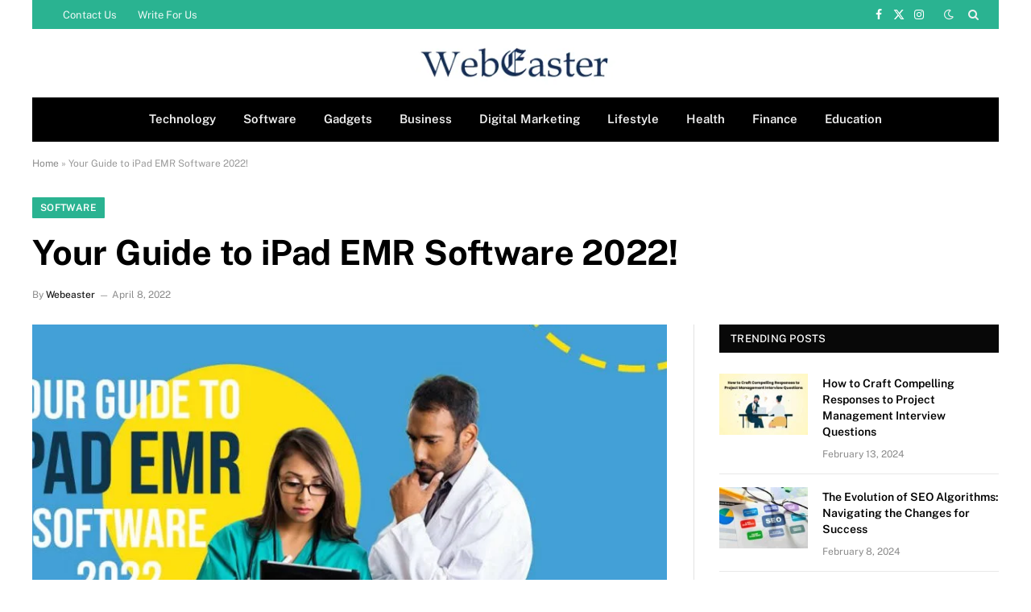

--- FILE ---
content_type: text/html; charset=UTF-8
request_url: https://www.webeaster.us/your-guide-to-ipad-emr-software-2022/
body_size: 19937
content:
<!DOCTYPE html><html lang="en-US" class="s-light site-s-light"><head><meta charset="UTF-8" /><meta name="viewport" content="width=device-width, initial-scale=1" /><meta name='robots' content='index, follow, max-image-preview:large, max-snippet:-1, max-video-preview:-1' /><title>Your Guide to iPad EMR Software 2022!</title><link rel="preload" as="image" imagesrcset="https://www.webeaster.us/wp-content/uploads/2022/04/Your-Guide-to-iPad-EMR-Software-2022-1024x536.jpg 1024w, https://www.webeaster.us/wp-content/uploads/2022/04/Your-Guide-to-iPad-EMR-Software-2022.jpg 1200w" imagesizes="(max-width: 788px) 100vw, 788px" /><link rel="preload" as="font" href="https://www.webeaster.us/wp-content/themes/smart-mag/css/icons/fonts/ts-icons.woff2?v3.2" type="font/woff2" crossorigin="anonymous" /><meta name="description" content="From essential features to Ipad EMR Cost, find out all there is to know about iPad EMR Software 2022." /><link rel="canonical" href="https://www.webeaster.us/your-guide-to-ipad-emr-software-2022/" /><meta property="og:locale" content="en_US" /><meta property="og:type" content="article" /><meta property="og:title" content="Your Guide to iPad EMR Software 2022!" /><meta property="og:description" content="From essential features to Ipad EMR Cost, find out all there is to know about iPad EMR Software 2022." /><meta property="og:url" content="https://www.webeaster.us/your-guide-to-ipad-emr-software-2022/" /><meta property="og:site_name" content="Webeaster" /><meta property="article:publisher" content="https://www.facebook.com/Webeaster-103975282013792" /><meta property="article:published_time" content="2022-04-08T09:05:52+00:00" /><meta property="article:modified_time" content="2023-02-04T03:25:37+00:00" /><meta property="og:image" content="https://www.webeaster.us/wp-content/uploads/2022/04/Your-Guide-to-iPad-EMR-Software-2022.jpg" /><meta property="og:image:width" content="1200" /><meta property="og:image:height" content="628" /><meta property="og:image:type" content="image/jpeg" /><meta name="author" content="Webeaster" /><meta name="twitter:card" content="summary_large_image" /><meta name="twitter:creator" content="@web_easter" /><meta name="twitter:site" content="@web_easter" /><meta name="twitter:label1" content="Written by" /><meta name="twitter:data1" content="Webeaster" /><meta name="twitter:label2" content="Est. reading time" /><meta name="twitter:data2" content="5 minutes" /> <script type="application/ld+json" class="yoast-schema-graph">{"@context":"https://schema.org","@graph":[{"@type":"NewsArticle","@id":"https://www.webeaster.us/your-guide-to-ipad-emr-software-2022/#article","isPartOf":{"@id":"https://www.webeaster.us/your-guide-to-ipad-emr-software-2022/"},"author":{"name":"Webeaster","@id":"https://www.webeaster.us/#/schema/person/d0ea871e2adc0a3b93eb5f17231f03e9"},"headline":"Your Guide to iPad EMR Software 2022!","datePublished":"2022-04-08T09:05:52+00:00","dateModified":"2023-02-04T03:25:37+00:00","mainEntityOfPage":{"@id":"https://www.webeaster.us/your-guide-to-ipad-emr-software-2022/"},"wordCount":1125,"publisher":{"@id":"https://www.webeaster.us/#organization"},"image":{"@id":"https://www.webeaster.us/your-guide-to-ipad-emr-software-2022/#primaryimage"},"thumbnailUrl":"https://www.webeaster.us/wp-content/uploads/2022/04/Your-Guide-to-iPad-EMR-Software-2022.jpg","keywords":["iPad EMR Software","iPad EMR Software 2022"],"articleSection":["Software"],"inLanguage":"en-US"},{"@type":"WebPage","@id":"https://www.webeaster.us/your-guide-to-ipad-emr-software-2022/","url":"https://www.webeaster.us/your-guide-to-ipad-emr-software-2022/","name":"Your Guide to iPad EMR Software 2022!","isPartOf":{"@id":"https://www.webeaster.us/#website"},"primaryImageOfPage":{"@id":"https://www.webeaster.us/your-guide-to-ipad-emr-software-2022/#primaryimage"},"image":{"@id":"https://www.webeaster.us/your-guide-to-ipad-emr-software-2022/#primaryimage"},"thumbnailUrl":"https://www.webeaster.us/wp-content/uploads/2022/04/Your-Guide-to-iPad-EMR-Software-2022.jpg","datePublished":"2022-04-08T09:05:52+00:00","dateModified":"2023-02-04T03:25:37+00:00","description":"From essential features to Ipad EMR Cost, find out all there is to know about iPad EMR Software 2022.","breadcrumb":{"@id":"https://www.webeaster.us/your-guide-to-ipad-emr-software-2022/#breadcrumb"},"inLanguage":"en-US","potentialAction":[{"@type":"ReadAction","target":["https://www.webeaster.us/your-guide-to-ipad-emr-software-2022/"]}]},{"@type":"ImageObject","inLanguage":"en-US","@id":"https://www.webeaster.us/your-guide-to-ipad-emr-software-2022/#primaryimage","url":"https://www.webeaster.us/wp-content/uploads/2022/04/Your-Guide-to-iPad-EMR-Software-2022.jpg","contentUrl":"https://www.webeaster.us/wp-content/uploads/2022/04/Your-Guide-to-iPad-EMR-Software-2022.jpg","width":1200,"height":628,"caption":"Your Guide to iPad EMR Software 2022"},{"@type":"BreadcrumbList","@id":"https://www.webeaster.us/your-guide-to-ipad-emr-software-2022/#breadcrumb","itemListElement":[{"@type":"ListItem","position":1,"name":"Home","item":"https://www.webeaster.us/"},{"@type":"ListItem","position":2,"name":"Your Guide to iPad EMR Software 2022!"}]},{"@type":"WebSite","@id":"https://www.webeaster.us/#website","url":"https://www.webeaster.us/","name":"Webeaster","description":"","publisher":{"@id":"https://www.webeaster.us/#organization"},"alternateName":"Webeaster.us","potentialAction":[{"@type":"SearchAction","target":{"@type":"EntryPoint","urlTemplate":"https://www.webeaster.us/?s={search_term_string}"},"query-input":{"@type":"PropertyValueSpecification","valueRequired":true,"valueName":"search_term_string"}}],"inLanguage":"en-US"},{"@type":"Organization","@id":"https://www.webeaster.us/#organization","name":"Webeaster","alternateName":"Webeaster.us","url":"https://www.webeaster.us/","logo":{"@type":"ImageObject","inLanguage":"en-US","@id":"https://www.webeaster.us/#/schema/logo/image/","url":"https://www.webeaster.us/wp-content/uploads/2021/08/cropped-logo-new.png","contentUrl":"https://www.webeaster.us/wp-content/uploads/2021/08/cropped-logo-new.png","width":272,"height":71,"caption":"Webeaster"},"image":{"@id":"https://www.webeaster.us/#/schema/logo/image/"},"sameAs":["https://www.facebook.com/Webeaster-103975282013792","https://x.com/web_easter"]},{"@type":"Person","@id":"https://www.webeaster.us/#/schema/person/d0ea871e2adc0a3b93eb5f17231f03e9","name":"Webeaster","description":"Webeaster provides the latest news updates on the topics like Technology, Business, Entertainment, Marketing, Automotive, Education, Health, Travel, Gaming, etc around the world. Read the articles and stay Updated.","sameAs":["https://webeaster.us"],"url":"https://www.webeaster.us/author/admin/"}]}</script> <link rel='dns-prefetch' href='//fonts.googleapis.com' /><link rel="alternate" type="application/rss+xml" title="Webeaster &raquo; Feed" href="https://www.webeaster.us/feed/" /><link rel="alternate" type="application/rss+xml" title="Webeaster &raquo; Comments Feed" href="https://www.webeaster.us/comments/feed/" /><link rel="alternate" type="application/rss+xml" title="Webeaster &raquo; Your Guide to iPad EMR Software 2022! Comments Feed" href="https://www.webeaster.us/your-guide-to-ipad-emr-software-2022/feed/" /><link rel="alternate" title="oEmbed (JSON)" type="application/json+oembed" href="https://www.webeaster.us/wp-json/oembed/1.0/embed?url=https%3A%2F%2Fwww.webeaster.us%2Fyour-guide-to-ipad-emr-software-2022%2F" /><link rel="alternate" title="oEmbed (XML)" type="text/xml+oembed" href="https://www.webeaster.us/wp-json/oembed/1.0/embed?url=https%3A%2F%2Fwww.webeaster.us%2Fyour-guide-to-ipad-emr-software-2022%2F&#038;format=xml" /><link data-optimized="2" rel="stylesheet" href="https://www.webeaster.us/wp-content/litespeed/css/6cc5c4f515f2dab561f0f0928a2bfa28.css?ver=73e82" /> <script type="text/javascript" src="https://www.webeaster.us/wp-includes/js/jquery/jquery.min.js?ver=3.7.1" id="jquery-core-js"></script> <link rel="https://api.w.org/" href="https://www.webeaster.us/wp-json/" /><link rel="alternate" title="JSON" type="application/json" href="https://www.webeaster.us/wp-json/wp/v2/posts/16214" /><link rel="EditURI" type="application/rsd+xml" title="RSD" href="https://www.webeaster.us/xmlrpc.php?rsd" /><meta name="generator" content="Elementor 3.34.2; features: additional_custom_breakpoints; settings: css_print_method-external, google_font-enabled, font_display-auto">
 <script src="https://www.googletagmanager.com/gtag/js?id=G-HF0FRV6KYX" defer data-deferred="1"></script> <script src="[data-uri]" defer></script> <link rel="icon" href="https://www.webeaster.us/wp-content/uploads/2021/08/favicon.png" sizes="32x32" /><link rel="icon" href="https://www.webeaster.us/wp-content/uploads/2021/08/favicon.png" sizes="192x192" /><link rel="apple-touch-icon" href="https://www.webeaster.us/wp-content/uploads/2021/08/favicon.png" /><meta name="msapplication-TileImage" content="https://www.webeaster.us/wp-content/uploads/2021/08/favicon.png" /></head><body data-rsssl=1 class="wp-singular post-template-default single single-post postid-16214 single-format-standard wp-custom-logo wp-theme-smart-mag right-sidebar post-layout-large post-cat-5277 has-lb has-lb-sm ts-img-hov-fade has-sb-sep layout-normal elementor-default elementor-kit-16549"><div class="main-wrap"><div class="off-canvas-backdrop"></div><div class="mobile-menu-container off-canvas hide-widgets-sm" id="off-canvas"><div class="off-canvas-head">
<a href="#" class="close">
<span class="visuallyhidden">Close Menu</span>
<i class="tsi tsi-times"></i>
</a><div class="ts-logo"></div></div><div class="off-canvas-content"><ul class="mobile-menu"></ul><div class="off-canvas-widgets"><div id="smartmag-block-posts-small-3" class="widget ts-block-widget smartmag-widget-posts-small"><div class="block"><section class="block-wrap block-posts-small block-sc mb-none" data-id="1"><div class="widget-title block-head block-head-ac block-head-b"><h5 class="heading">What's Hot</h5></div><div class="block-content"><div class="loop loop-small loop-small-a loop-sep loop-small-sep grid grid-1 md:grid-1 sm:grid-1 xs:grid-1"><article class="l-post small-post small-a-post m-pos-left"><div class="media">
<a href="https://www.webeaster.us/how-to-craft-compelling-responses-to-project-management-interview-questions/" class="image-link media-ratio ar-bunyad-thumb" title="How to Craft Compelling Responses to Project Management Interview Questions"><span data-bgsrc="https://www.webeaster.us/wp-content/uploads/2024/02/Project-Management-Interview-Questions-300x200.jpg" class="img bg-cover wp-post-image attachment-medium size-medium lazyload" data-bgset="https://www.webeaster.us/wp-content/uploads/2024/02/Project-Management-Interview-Questions-300x200.jpg 300w, https://www.webeaster.us/wp-content/uploads/2024/02/Project-Management-Interview-Questions-1024x683.jpg 1024w, https://www.webeaster.us/wp-content/uploads/2024/02/Project-Management-Interview-Questions-768x512.jpg 768w, https://www.webeaster.us/wp-content/uploads/2024/02/Project-Management-Interview-Questions-150x100.jpg 150w, https://www.webeaster.us/wp-content/uploads/2024/02/Project-Management-Interview-Questions-450x300.jpg 450w, https://www.webeaster.us/wp-content/uploads/2024/02/Project-Management-Interview-Questions-1200x800.jpg 1200w, https://www.webeaster.us/wp-content/uploads/2024/02/Project-Management-Interview-Questions.jpg 1500w" data-sizes="(max-width: 110px) 100vw, 110px" role="img" aria-label="Project Management Interview Questions"></span></a></div><div class="content"><div class="post-meta post-meta-a post-meta-left has-below"><h4 class="is-title post-title"><a href="https://www.webeaster.us/how-to-craft-compelling-responses-to-project-management-interview-questions/">How to Craft Compelling Responses to Project Management Interview Questions</a></h4><div class="post-meta-items meta-below"><span class="meta-item date"><span class="date-link"><time class="post-date" datetime="2024-02-13T12:43:39+05:30">February 13, 2024</time></span></span></div></div></div></article><article class="l-post small-post small-a-post m-pos-left"><div class="media">
<a href="https://www.webeaster.us/the-evolution-of-seo-algorithms-navigating-the-changes-for-success/" class="image-link media-ratio ar-bunyad-thumb" title="The Evolution of SEO Algorithms: Navigating the Changes for Success"><span data-bgsrc="https://www.webeaster.us/wp-content/uploads/2024/02/The-Evolution-of-SEO-Algorithms-300x200.jpg" class="img bg-cover wp-post-image attachment-medium size-medium lazyload" data-bgset="https://www.webeaster.us/wp-content/uploads/2024/02/The-Evolution-of-SEO-Algorithms-300x200.jpg 300w, https://www.webeaster.us/wp-content/uploads/2024/02/The-Evolution-of-SEO-Algorithms-1024x683.jpg 1024w, https://www.webeaster.us/wp-content/uploads/2024/02/The-Evolution-of-SEO-Algorithms-768x512.jpg 768w, https://www.webeaster.us/wp-content/uploads/2024/02/The-Evolution-of-SEO-Algorithms-1536x1024.jpg 1536w, https://www.webeaster.us/wp-content/uploads/2024/02/The-Evolution-of-SEO-Algorithms-2048x1365.jpg 2048w, https://www.webeaster.us/wp-content/uploads/2024/02/The-Evolution-of-SEO-Algorithms-150x100.jpg 150w, https://www.webeaster.us/wp-content/uploads/2024/02/The-Evolution-of-SEO-Algorithms-450x300.jpg 450w, https://www.webeaster.us/wp-content/uploads/2024/02/The-Evolution-of-SEO-Algorithms-1200x800.jpg 1200w" data-sizes="(max-width: 110px) 100vw, 110px" role="img" aria-label="The Evolution of SEO Algorithms"></span></a></div><div class="content"><div class="post-meta post-meta-a post-meta-left has-below"><h4 class="is-title post-title"><a href="https://www.webeaster.us/the-evolution-of-seo-algorithms-navigating-the-changes-for-success/">The Evolution of SEO Algorithms: Navigating the Changes for Success</a></h4><div class="post-meta-items meta-below"><span class="meta-item date"><span class="date-link"><time class="post-date" datetime="2024-02-08T23:12:45+05:30">February 8, 2024</time></span></span></div></div></div></article><article class="l-post small-post small-a-post m-pos-left"><div class="media">
<a href="https://www.webeaster.us/actionable-content-marketing-tips-for-more-traffic/" class="image-link media-ratio ar-bunyad-thumb" title="7 Actionable Content Marketing Tips For More Traffic"><span data-bgsrc="https://www.webeaster.us/wp-content/uploads/2023/05/7-Actionable-Content-Marketing-Tips-For-More-Traffic-300x225.jpg" class="img bg-cover wp-post-image attachment-medium size-medium lazyload" data-bgset="https://www.webeaster.us/wp-content/uploads/2023/05/7-Actionable-Content-Marketing-Tips-For-More-Traffic-300x225.jpg 300w, https://www.webeaster.us/wp-content/uploads/2023/05/7-Actionable-Content-Marketing-Tips-For-More-Traffic-768x576.jpg 768w, https://www.webeaster.us/wp-content/uploads/2023/05/7-Actionable-Content-Marketing-Tips-For-More-Traffic-150x113.jpg 150w, https://www.webeaster.us/wp-content/uploads/2023/05/7-Actionable-Content-Marketing-Tips-For-More-Traffic-450x338.jpg 450w, https://www.webeaster.us/wp-content/uploads/2023/05/7-Actionable-Content-Marketing-Tips-For-More-Traffic.jpg 1024w" data-sizes="(max-width: 110px) 100vw, 110px" role="img" aria-label="7 Actionable Content Marketing Tips For More Traffic"></span></a></div><div class="content"><div class="post-meta post-meta-a post-meta-left has-below"><h4 class="is-title post-title"><a href="https://www.webeaster.us/actionable-content-marketing-tips-for-more-traffic/">7 Actionable Content Marketing Tips For More Traffic</a></h4><div class="post-meta-items meta-below"><span class="meta-item date"><span class="date-link"><time class="post-date" datetime="2023-05-12T17:39:27+05:30">May 12, 2023</time></span></span></div></div></div></article></div></div></section></div></div></div><div class="spc-social-block spc-social spc-social-b smart-head-social">
<a href="https://www.facebook.com/webeaster.us/" class="link service s-facebook" target="_blank" rel="nofollow noopener">
<i class="icon tsi tsi-facebook"></i>					<span class="visuallyhidden">Facebook</span>
</a>
<a href="https://twitter.com/web_easter" class="link service s-twitter" target="_blank" rel="nofollow noopener">
<i class="icon tsi tsi-twitter"></i>					<span class="visuallyhidden">X (Twitter)</span>
</a>
<a href="https://www.instagram.com/web_easter/" class="link service s-instagram" target="_blank" rel="nofollow noopener">
<i class="icon tsi tsi-instagram"></i>					<span class="visuallyhidden">Instagram</span>
</a>
<a href="https://www.pinterest.com/webeaster/" class="link service s-pinterest" target="_blank" rel="nofollow noopener">
<i class="icon tsi tsi-pinterest-p"></i>					<span class="visuallyhidden">Pinterest</span>
</a>
<a href="https://www.linkedin.com/company/79949018/" class="link service s-linkedin" target="_blank" rel="nofollow noopener">
<i class="icon tsi tsi-linkedin"></i>					<span class="visuallyhidden">LinkedIn</span>
</a></div></div></div><div class="smart-head smart-head-a smart-head-main" id="smart-head" data-sticky="auto" data-sticky-type="smart" data-sticky-full><div class="smart-head-row smart-head-top s-dark wrap"><div class="inner full"><div class="items items-left "><div class="nav-wrap"><nav class="navigation navigation-small nav-hov-a"><ul id="menu-td-demo-top-menu" class="menu"><li id="menu-item-17253" class="menu-item menu-item-type-post_type menu-item-object-page menu-item-17253"><a href="https://www.webeaster.us/contact-us/">Contact Us</a></li><li id="menu-item-17254" class="menu-item menu-item-type-custom menu-item-object-custom menu-item-17254"><a href="https://webeaster.us/write-for-us/">Write For Us</a></li></ul></nav></div></div><div class="items items-center empty"></div><div class="items items-right "><div class="spc-social-block spc-social spc-social-a smart-head-social">
<a href="https://www.facebook.com/webeaster.us/" class="link service s-facebook" target="_blank" rel="nofollow noopener">
<i class="icon tsi tsi-facebook"></i>					<span class="visuallyhidden">Facebook</span>
</a>
<a href="https://twitter.com/web_easter" class="link service s-twitter" target="_blank" rel="nofollow noopener">
<i class="icon tsi tsi-twitter"></i>					<span class="visuallyhidden">X (Twitter)</span>
</a>
<a href="https://www.instagram.com/web_easter/" class="link service s-instagram" target="_blank" rel="nofollow noopener">
<i class="icon tsi tsi-instagram"></i>					<span class="visuallyhidden">Instagram</span>
</a></div><div class="scheme-switcher has-icon-only">
<a href="#" class="toggle is-icon toggle-dark" title="Switch to Dark Design - easier on eyes.">
<i class="icon tsi tsi-moon"></i>
</a>
<a href="#" class="toggle is-icon toggle-light" title="Switch to Light Design.">
<i class="icon tsi tsi-bright"></i>
</a></div><a href="#" class="search-icon has-icon-only is-icon" title="Search">
<i class="tsi tsi-search"></i>
</a></div></div></div><div class="smart-head-row smart-head-mid smart-head-row-3 is-light wrap"><div class="inner full"><div class="items items-left empty"></div><div class="items items-center ">
<a href="https://www.webeaster.us/" title="Webeaster" rel="home" class="logo-link ts-logo logo-is-image">
<span>
<img src="https://webeaster.us/wp-content/uploads/2021/08/cropped-logo-new.png" class="logo-image" alt="Webeaster"/>
</span>
</a></div><div class="items items-right empty"></div></div></div><div class="smart-head-row smart-head-bot smart-head-row-3 s-dark has-center-nav wrap"><div class="inner full"><div class="items items-left empty"></div><div class="items items-center "><div class="nav-wrap"><nav class="navigation navigation-main nav-hov-b"><ul id="menu-td-demo-header-menu" class="menu"><li id="menu-item-14184" class="menu-item menu-item-type-taxonomy menu-item-object-category menu-cat-4370 menu-item-14184"><a href="https://www.webeaster.us/technology/">Technology</a></li><li id="menu-item-14259" class="menu-item menu-item-type-taxonomy menu-item-object-category current-post-ancestor current-menu-parent current-post-parent menu-cat-5277 menu-item-14259"><a href="https://www.webeaster.us/software/">Software</a></li><li id="menu-item-14303" class="menu-item menu-item-type-taxonomy menu-item-object-category menu-cat-5303 menu-item-14303"><a href="https://www.webeaster.us/gadgets/">Gadgets</a></li><li id="menu-item-14174" class="menu-item menu-item-type-taxonomy menu-item-object-category menu-cat-5239 menu-item-14174"><a href="https://www.webeaster.us/business/">Business</a></li><li id="menu-item-14199" class="menu-item menu-item-type-taxonomy menu-item-object-category menu-cat-1 menu-item-14199"><a href="https://www.webeaster.us/digital-marketing/">Digital Marketing</a></li><li id="menu-item-14445" class="menu-item menu-item-type-taxonomy menu-item-object-category menu-cat-5253 menu-item-14445"><a href="https://www.webeaster.us/lifestyle/">Lifestyle</a></li><li id="menu-item-10953" class="menu-item menu-item-type-taxonomy menu-item-object-category menu-cat-4361 menu-item-10953"><a href="https://www.webeaster.us/health/">Health</a></li><li id="menu-item-14183" class="menu-item menu-item-type-taxonomy menu-item-object-category menu-cat-5245 menu-item-14183"><a href="https://www.webeaster.us/finance/">Finance</a></li><li id="menu-item-14260" class="menu-item menu-item-type-taxonomy menu-item-object-category menu-cat-5276 menu-item-14260"><a href="https://www.webeaster.us/education/">Education</a></li></ul></nav></div></div><div class="items items-right empty"></div></div></div></div><div class="smart-head smart-head-a smart-head-mobile" id="smart-head-mobile" data-sticky="mid" data-sticky-type="smart" data-sticky-full><div class="smart-head-row smart-head-mid smart-head-row-3 is-light smart-head-row-full"><div class="inner wrap"><div class="items items-left ">
<button class="offcanvas-toggle has-icon" type="button" aria-label="Menu">
<span class="hamburger-icon hamburger-icon-a">
<span class="inner"></span>
</span>
</button></div><div class="items items-center ">
<a href="https://www.webeaster.us/" title="Webeaster" rel="home" class="logo-link ts-logo logo-is-image">
<span>
<img src="https://webeaster.us/wp-content/uploads/2021/08/cropped-logo-new.png" class="logo-image" alt="Webeaster"/>
</span>
</a></div><div class="items items-right "><div class="scheme-switcher has-icon-only">
<a href="#" class="toggle is-icon toggle-dark" title="Switch to Dark Design - easier on eyes.">
<i class="icon tsi tsi-moon"></i>
</a>
<a href="#" class="toggle is-icon toggle-light" title="Switch to Light Design.">
<i class="icon tsi tsi-bright"></i>
</a></div><a href="#" class="search-icon has-icon-only is-icon" title="Search">
<i class="tsi tsi-search"></i>
</a></div></div></div></div><nav class="breadcrumbs is-full-width breadcrumbs-a" id="breadcrumb"><div class="inner ts-contain "><span><span><a href="https://www.webeaster.us/">Home</a></span> » <span class="breadcrumb_last" aria-current="page">Your Guide to iPad EMR Software 2022!</span></span></div></nav><div class="main ts-contain cf right-sidebar"><div class="the-post-header s-head-modern s-head-large"><div class="post-meta post-meta-a post-meta-left post-meta-single has-below"><div class="post-meta-items meta-above"><span class="meta-item cat-labels">
<a href="https://www.webeaster.us/software/" class="category term-color-5277" rel="category">Software</a>
</span></div><h1 class="is-title post-title">Your Guide to iPad EMR Software 2022!</h1><div class="post-meta-items meta-below has-author-img"><span class="meta-item post-author has-img"><span class="by">By</span> <a href="https://www.webeaster.us/author/admin/" title="Posts by Webeaster" rel="author">Webeaster</a></span><span class="meta-item date"><time class="post-date" datetime="2022-04-08T14:35:52+05:30">April 8, 2022</time></span></div></div></div><div class="ts-row"><div class="col-8 main-content s-post-contain"><div class="single-featured"><div class="featured">
<a href="https://www.webeaster.us/wp-content/uploads/2022/04/Your-Guide-to-iPad-EMR-Software-2022.jpg" class="image-link media-ratio ar-bunyad-main" title="Your Guide to iPad EMR Software 2022!"><img fetchpriority="high" width="788" height="515" src="https://www.webeaster.us/wp-content/uploads/2022/04/Your-Guide-to-iPad-EMR-Software-2022-1024x536.jpg" class="attachment-bunyad-main size-bunyad-main no-lazy skip-lazy wp-post-image" alt="Your Guide to iPad EMR Software 2022" sizes="(max-width: 788px) 100vw, 788px" title="Your Guide to iPad EMR Software 2022!" decoding="async" srcset="https://www.webeaster.us/wp-content/uploads/2022/04/Your-Guide-to-iPad-EMR-Software-2022-1024x536.jpg 1024w, https://www.webeaster.us/wp-content/uploads/2022/04/Your-Guide-to-iPad-EMR-Software-2022.jpg 1200w" /></a></div></div><div class="the-post s-post-large"><article id="post-16214" class="post-16214 post type-post status-publish format-standard has-post-thumbnail category-software tag-ipad-emr-software tag-ipad-emr-software-2022"><div class="post-content-wrap has-share-float"><div class="post-share-float share-float-b is-hidden spc-social-colors spc-social-colored"><div class="inner">
<span class="share-text">Share</span><div class="services">
<a href="https://www.facebook.com/sharer.php?u=https%3A%2F%2Fwww.webeaster.us%2Fyour-guide-to-ipad-emr-software-2022%2F" class="cf service s-facebook" target="_blank" title="Facebook" rel="nofollow noopener">
<i class="tsi tsi-facebook"></i>
<span class="label">Facebook</span></a>
<a href="https://twitter.com/intent/tweet?url=https%3A%2F%2Fwww.webeaster.us%2Fyour-guide-to-ipad-emr-software-2022%2F&text=Your%20Guide%20to%20iPad%20EMR%20Software%202022%21" class="cf service s-twitter" target="_blank" title="Twitter" rel="nofollow noopener">
<i class="tsi tsi-twitter"></i>
<span class="label">Twitter</span></a>
<a href="https://www.linkedin.com/shareArticle?mini=true&url=https%3A%2F%2Fwww.webeaster.us%2Fyour-guide-to-ipad-emr-software-2022%2F" class="cf service s-linkedin" target="_blank" title="LinkedIn" rel="nofollow noopener">
<i class="tsi tsi-linkedin"></i>
<span class="label">LinkedIn</span></a>
<a href="https://pinterest.com/pin/create/button/?url=https%3A%2F%2Fwww.webeaster.us%2Fyour-guide-to-ipad-emr-software-2022%2F&media=https%3A%2F%2Fwww.webeaster.us%2Fwp-content%2Fuploads%2F2022%2F04%2FYour-Guide-to-iPad-EMR-Software-2022.jpg&description=Your%20Guide%20to%20iPad%20EMR%20Software%202022%21" class="cf service s-pinterest" target="_blank" title="Pinterest" rel="nofollow noopener">
<i class="tsi tsi-pinterest-p"></i>
<span class="label">Pinterest</span></a>
<a href="mailto:?subject=Your%20Guide%20to%20iPad%20EMR%20Software%202022%21&body=https%3A%2F%2Fwww.webeaster.us%2Fyour-guide-to-ipad-emr-software-2022%2F" class="cf service s-email" target="_blank" title="Email" rel="nofollow noopener">
<i class="tsi tsi-envelope-o"></i>
<span class="label">Email</span></a></div></div></div><div class="post-content cf entry-content content-spacious"><div id="ez-toc-container" class="ez-toc-v2_0_80 counter-hierarchy ez-toc-counter ez-toc-grey ez-toc-container-direction"><div class="ez-toc-title-container"><p class="ez-toc-title" style="cursor:inherit">Table of Contents</p>
<span class="ez-toc-title-toggle"><a href="#" class="ez-toc-pull-right ez-toc-btn ez-toc-btn-xs ez-toc-btn-default ez-toc-toggle" aria-label="Toggle Table of Content"><span class="ez-toc-js-icon-con"><span class=""><span class="eztoc-hide" style="display:none;">Toggle</span><span class="ez-toc-icon-toggle-span"><svg style="fill: #999;color:#999" xmlns="http://www.w3.org/2000/svg" class="list-377408" width="20px" height="20px" viewBox="0 0 24 24" fill="none"><path d="M6 6H4v2h2V6zm14 0H8v2h12V6zM4 11h2v2H4v-2zm16 0H8v2h12v-2zM4 16h2v2H4v-2zm16 0H8v2h12v-2z" fill="currentColor"></path></svg><svg style="fill: #999;color:#999" class="arrow-unsorted-368013" xmlns="http://www.w3.org/2000/svg" width="10px" height="10px" viewBox="0 0 24 24" version="1.2" baseProfile="tiny"><path d="M18.2 9.3l-6.2-6.3-6.2 6.3c-.2.2-.3.4-.3.7s.1.5.3.7c.2.2.4.3.7.3h11c.3 0 .5-.1.7-.3.2-.2.3-.5.3-.7s-.1-.5-.3-.7zM5.8 14.7l6.2 6.3 6.2-6.3c.2-.2.3-.5.3-.7s-.1-.5-.3-.7c-.2-.2-.4-.3-.7-.3h-11c-.3 0-.5.1-.7.3-.2.2-.3.5-.3.7s.1.5.3.7z"/></svg></span></span></span></a></span></div><nav><ul class='ez-toc-list ez-toc-list-level-1 ' ><li class='ez-toc-page-1 ez-toc-heading-level-2'><a class="ez-toc-link ez-toc-heading-1" href="#iPad_EMR_Features" >iPad EMR Features:</a><ul class='ez-toc-list-level-3' ><li class='ez-toc-heading-level-3'><a class="ez-toc-link ez-toc-heading-2" href="#Scheduling" >Scheduling</a></li><li class='ez-toc-page-1 ez-toc-heading-level-3'><a class="ez-toc-link ez-toc-heading-3" href="#Documentation" >Documentation</a></li><li class='ez-toc-page-1 ez-toc-heading-level-3'><a class="ez-toc-link ez-toc-heading-4" href="#Practicality" >Practicality</a></li><li class='ez-toc-page-1 ez-toc-heading-level-3'><a class="ez-toc-link ez-toc-heading-5" href="#Comprehensive_tools" >Comprehensive tools</a></li><li class='ez-toc-page-1 ez-toc-heading-level-3'><a class="ez-toc-link ez-toc-heading-6" href="#User-friendly_interface" >User-friendly interface</a></li><li class='ez-toc-page-1 ez-toc-heading-level-3'><a class="ez-toc-link ez-toc-heading-7" href="#Integration" >Integration</a></li><li class='ez-toc-page-1 ez-toc-heading-level-3'><a class="ez-toc-link ez-toc-heading-8" href="#Customizable_Dashboard" >Customizable Dashboard</a></li></ul></li><li class='ez-toc-page-1 ez-toc-heading-level-2'><a class="ez-toc-link ez-toc-heading-9" href="#Factors_to_consider_before_choosing_an_iPad_EMR_Software" >Factors to consider before choosing an iPad EMR Software:</a></li><li class='ez-toc-page-1 ez-toc-heading-level-2'><a class="ez-toc-link ez-toc-heading-10" href="#iPad_vs_Mac_EMR_%E2%80%93_Which_one_is_better_for_you" >iPad vs Mac EMR &#8211; Which one is better for you?</a></li><li class='ez-toc-page-1 ez-toc-heading-level-2'><a class="ez-toc-link ez-toc-heading-11" href="#iPad_EMR_Price_and_Demo" >iPad EMR Price and Demo:</a></li><li class='ez-toc-page-1 ez-toc-heading-level-2'><a class="ez-toc-link ez-toc-heading-12" href="#Final_Words" >Final Words!</a></li></ul></nav></div><p>Apple&#8217;s iPads include a simple interface, a long battery life, and an innovative design that makes it easy for users to handle their work. That is also why doctors and physicians are at ease with Apple products. As a result, EMR companies have begun to offer all electronic health record (EHR)/electronic medical record (EMR) services via iPad-compatible devices. While some EMR providers prefer to use a web-based platform, others offer native apps that can be integrated into your devices.</p><p>EHR software is created with the goal of completing tasks as quickly and efficiently as feasible. This is why iPad EHR software is meant to make your clinical workflow more efficient. With good iPad EMR software, you can also improve collaboration among your employees and other clinicians.</p><h2 class="wp-block-heading" id="h-ipad-emr-features"><span class="ez-toc-section" id="iPad_EMR_Features"></span><strong>iPad EMR Features:</strong><strong></strong><span class="ez-toc-section-end"></span></h2><p>Here are some amazing iPad EHR software features that can help you improve patient care, optimize clinical procedures, and make administrative jobs easier.</p><h3 class="wp-block-heading" id="h-scheduling"><span class="ez-toc-section" id="Scheduling"></span><strong>Scheduling</strong><strong></strong><span class="ez-toc-section-end"></span></h3><p>When adopting EHR software, health professionals must be able to manage and administer their schedules directly from their iPads. The scheduling function allows patients and clinicians to look for open booking slots, establish clinic locations, and monitor clinic capacity. The program should provide functionality such as adding and amending appointments, managing various locations and creating timetables for single or several providers.</p><h3 class="wp-block-heading" id="h-documentation"><span class="ez-toc-section" id="Documentation"></span><strong>Documentation </strong><strong></strong><span class="ez-toc-section-end"></span></h3><p>Healthcare clinics, as we all know, must keep a large number of records on hand. IPad EMR software should include a data management feature that can help with the management of EMRs and pictures, as well as the cost of record preservation. The program must also offer electronic document collection and management functionality to avoid the need for an off-site storage facility. The iPad app should be able to manage a wide range of file types and may even include document scanning capabilities.</p><h3 class="wp-block-heading" id="h-practicality"><span class="ez-toc-section" id="Practicality"></span><strong>Practicality</strong><strong></strong><span class="ez-toc-section-end"></span></h3><p>For many years, healthcare facilities have spent a lot of money on the practice&#8217;s management department. However, the introduction of EMR technologies meant that money and effort formerly squandered on the paper and pen approach could now be put to better use elsewhere. Users should expect more hospital cost savings with the deployment of tablet technology.</p><p>Furthermore, the iPad EMR solution promises a longer battery life and a higher resolution, resulting in improved clarity, durability, and the ability to take it about while on the road. Physicians can complete tasks while strolling, conversing, eating, and so on.</p><h3 class="wp-block-heading" id="h-comprehensive-tools"><span class="ez-toc-section" id="Comprehensive_tools"></span><strong>Comprehensive tools</strong><strong></strong><span class="ez-toc-section-end"></span></h3><p>There&#8217;s a common misconception that the iPad EMR&#8217;s capabilities are too limited in terms of information delivery. This misconception may have its origins in the tablet&#8217;s smaller size than that of a desktop or laptop computer. That is, however, precisely what tends to make the iPad EMR so intriguing! This little gadget can handle the load of almost everything an EMR software package has to offer in a laptop form. All major EMR functions, including customization and integration, are supported by iPads.</p><h3 class="wp-block-heading" id="h-user-friendly-interface"><span class="ez-toc-section" id="User-friendly_interface"></span><strong>User-friendly interface</strong><strong></strong><span class="ez-toc-section-end"></span></h3><p>The iPad EMR has a basic design that customers would find easy to use and light on their eyes. With the constant hustling, a refined, simple, and humble style could be a welcome respite for stressed-out employees. This contributes to the iPad EMR&#8217;s user-friendliness, allowing users to travel through space quickly and easily, resulting in improved workflows.</p><h3 class="wp-block-heading" id="h-integration"><span class="ez-toc-section" id="Integration"></span><strong>Integration</strong><strong></strong><span class="ez-toc-section-end"></span></h3><p>Another characteristic to look for in EMR software is its capacity to integrate the advantages of other software, programs, and solutions. You&#8217;ll be able to do this with ease if you use an excellent EMR system. Integrations can make it easier to complete some of the most mundane jobs. Billing, financing, verification, and claim generation are just a few examples.</p><h3 class="wp-block-heading" id="h-customizable-dashboard"><span class="ez-toc-section" id="Customizable_Dashboard"></span><strong>Customizable Dashboard</strong><strong></strong><span class="ez-toc-section-end"></span></h3><p>Dashboards are a critical component of an EMR. A dashboard should have a lot of features and be very dynamic. It should also provide real-time assistance. Simply put, a dashboard may help your practice by centralizing information and organizing and tracking tasks,</p><p>activities, changes, and progress, among other things. You&#8217;ll get lost if you don&#8217;t have a good dashboard system.</p><h2 class="wp-block-heading" id="h-factors-to-consider-before-choosing-an-ipad-emr-software"><span class="ez-toc-section" id="Factors_to_consider_before_choosing_an_iPad_EMR_Software"></span><strong>Factors to consider before choosing an iPad EMR Software:</strong><strong></strong><span class="ez-toc-section-end"></span></h2><p><strong>Vendor size</strong> &#8211; What kinds of practices does your EHR provider usually serve? Some EHR companies only work with small patterns, while others only work with large firms. As a result, paying for services that benefit large practices won&#8217;t help you much if you have a small practice. Similarly, services meant for small practices will not work for large practices.</p><p><strong>Certification</strong> &#8211; One of the most crucial aspects to watch for in an iPad EHR vendor is vendor certification, which protects patient records confidentiality and security. As a result, ensure your vendor is certified by the ONC-authorized testing and certification body (ONC-ATCB). Most iPad <a href="https://webeaster.us/prognocis-best-podiatry-emr-software-2021/" target="_blank" aria-label="undefined (opens in a new tab)" rel="noreferrer noopener">EMR software</a> manufacturers, according to the best reviews, focus on delivering cloud-based healthcare IT services to improve security and provide seamless services.</p><h2 class="wp-block-heading" id="h-ipad-vs-mac-emr-which-one-is-better-for-you"><span class="ez-toc-section" id="iPad_vs_Mac_EMR_%E2%80%93_Which_one_is_better_for_you"></span><strong>iPad vs Mac EMR &#8211; Which one is better for you?</strong><strong></strong><span class="ez-toc-section-end"></span></h2><p>The answer to this question depends entirely on the type of practice you work in. However, you can check out Mac EMR features as well as iPad EMR features to see which suits you better. You can also go through Mac EMR Reviews and iPad EMR Reviews to see which one user prefer more.</p><p>You can also check out these amazing top emr for your medical practices.</p><h2 class="wp-block-heading" id="h-ipad-emr-price-and-demo"><span class="ez-toc-section" id="iPad_EMR_Price_and_Demo"></span><strong>iPad EMR Price and Demo:</strong><strong></strong><span class="ez-toc-section-end"></span></h2><p>The cost of an iPad EMR varies depending on whatever program you select. Determine your practice&#8217;s particular requirements first. Then, develop a shortlist of suppliers who offer an EMR app for iPads. Next, compare your budget and feature needs to the cost and features supplied by the applications you&#8217;ve shortlisted. It&#8217;s up to you to figure out which collection of features and pricing plans best suit your needs.</p><p>You can also check out iPad EMR reviews to see what a decent iPad EMR should cost. Moreover, it&#8217;s usually a good idea to think over your options thoroughly. A demo can give you a better understanding of the program&#8217;s capabilities and tools. Request a demonstration from your selected vendor&#8217;s website. The majority of programs include a free trial period. The iPad EMR demo can save you from a lot of trouble that you might face in the future.</p><h2 class="wp-block-heading" id="h-final-words"><span class="ez-toc-section" id="Final_Words"></span><strong>Final Words!</strong><strong></strong><span class="ez-toc-section-end"></span></h2><p>Shifting from PCs and laptops to an entirely different type of device might be confusing. An iPad, on the other hand, will disclose to you the sophisticated ways in which it might make your practice easier once you get the feel of it. There is less complication, more minor disturbance, and more flexibility, resulting in a more efficient, up-to-date, and simplified workflow. It all boils down to your preference for an EMR vendor!</p></div></div><div class="the-post-tags"><a href="https://www.webeaster.us/tag/ipad-emr-software/" rel="tag">iPad EMR Software</a> <a href="https://www.webeaster.us/tag/ipad-emr-software-2022/" rel="tag">iPad EMR Software 2022</a></div></article><div class="post-share-bot">
<span class="info">Share.</span>
<span class="share-links spc-social spc-social-colors spc-social-bg">
<a href="https://www.facebook.com/sharer.php?u=https%3A%2F%2Fwww.webeaster.us%2Fyour-guide-to-ipad-emr-software-2022%2F" class="service s-facebook tsi tsi-facebook"
title="Share on Facebook" target="_blank" rel="nofollow noopener">
<span class="visuallyhidden">Facebook</span></a>
<a href="https://twitter.com/intent/tweet?url=https%3A%2F%2Fwww.webeaster.us%2Fyour-guide-to-ipad-emr-software-2022%2F&#038;text=Your%20Guide%20to%20iPad%20EMR%20Software%202022%21" class="service s-twitter tsi tsi-twitter"
title="Share on X (Twitter)" target="_blank" rel="nofollow noopener">
<span class="visuallyhidden">Twitter</span></a>
<a href="https://pinterest.com/pin/create/button/?url=https%3A%2F%2Fwww.webeaster.us%2Fyour-guide-to-ipad-emr-software-2022%2F&#038;media=https%3A%2F%2Fwww.webeaster.us%2Fwp-content%2Fuploads%2F2022%2F04%2FYour-Guide-to-iPad-EMR-Software-2022.jpg&#038;description=Your%20Guide%20to%20iPad%20EMR%20Software%202022%21" class="service s-pinterest tsi tsi-pinterest"
title="Share on Pinterest" target="_blank" rel="nofollow noopener">
<span class="visuallyhidden">Pinterest</span></a>
<a href="https://www.linkedin.com/shareArticle?mini=true&#038;url=https%3A%2F%2Fwww.webeaster.us%2Fyour-guide-to-ipad-emr-software-2022%2F" class="service s-linkedin tsi tsi-linkedin"
title="Share on LinkedIn" target="_blank" rel="nofollow noopener">
<span class="visuallyhidden">LinkedIn</span></a>
<a href="https://www.tumblr.com/share/link?url=https%3A%2F%2Fwww.webeaster.us%2Fyour-guide-to-ipad-emr-software-2022%2F&#038;name=Your%20Guide%20to%20iPad%20EMR%20Software%202022%21" class="service s-tumblr tsi tsi-tumblr"
title="Share on Tumblr" target="_blank" rel="nofollow noopener">
<span class="visuallyhidden">Tumblr</span></a>
<a href="https://wa.me/?text=Your%20Guide%20to%20iPad%20EMR%20Software%202022%21%20https%3A%2F%2Fwww.webeaster.us%2Fyour-guide-to-ipad-emr-software-2022%2F" class="service s-whatsapp tsi tsi-whatsapp"
title="Share on WhatsApp" target="_blank" rel="nofollow noopener">
<span class="visuallyhidden">WhatsApp</span></a>
<a href="mailto:?subject=Your%20Guide%20to%20iPad%20EMR%20Software%202022%21&#038;body=https%3A%2F%2Fwww.webeaster.us%2Fyour-guide-to-ipad-emr-software-2022%2F" class="service s-email tsi tsi-envelope-o"
title="Share via Email" target="_blank" rel="nofollow noopener">
<span class="visuallyhidden">Email</span></a>
</span></div><section class="navigate-posts"><div class="previous">
<span class="main-color title"><i class="tsi tsi-chevron-left"></i> Previous Article</span><span class="link"><a href="https://www.webeaster.us/practice-ehr-best-medical-software-solution-2022/" rel="prev">Practice EHR &#8211; Top 5 Features That Make it The Best Medical Software Solution 2022</a></span></div><div class="next">
<span class="main-color title">Next Article <i class="tsi tsi-chevron-right"></i></span><span class="link"><a href="https://www.webeaster.us/how-businesses-that-rely-on-cash-can-save-time/" rel="next">How Businesses That Rely on Cash Can Save Time</a></span></div></section><div class="author-box"><section class="author-info"><div class="description">
<a href="https://www.webeaster.us/author/admin/" title="Posts by Webeaster" rel="author">Webeaster</a><ul class="social-icons"><li>
<a href="https://webeaster.us" class="icon tsi tsi-home" title="Website">
<span class="visuallyhidden">Website</span></a></li></ul><p class="bio">Webeaster provides the latest news updates on the topics like Technology, Business, Entertainment, Marketing, Automotive, Education, Health, Travel, Gaming, etc around the world. Read the articles and stay Updated.</p></div></section></div><section class="related-posts"><div class="block-head block-head-ac block-head-a block-head-a1 is-left"><h4 class="heading">Related <span class="color">Posts</span></h4></div><section class="block-wrap block-grid mb-none" data-id="2"><div class="block-content"><div class="loop loop-grid loop-grid-sm grid grid-2 md:grid-2 xs:grid-1"><article class="l-post grid-post grid-sm-post"><div class="media">
<a href="https://www.webeaster.us/what-is-a-product-launch-stages-strategy-tools/" class="image-link media-ratio ratio-16-9" title="What is a Product Launch? Stages, Strategy &#038; Tools"><span data-bgsrc="https://www.webeaster.us/wp-content/uploads/2022/05/What-is-a-product-launch.png" class="img bg-cover wp-post-image attachment-large size-large lazyload" data-bgset="https://www.webeaster.us/wp-content/uploads/2022/05/What-is-a-product-launch.png 979w, https://www.webeaster.us/wp-content/uploads/2022/05/What-is-a-product-launch-768x521.png 768w" data-sizes="(max-width: 377px) 100vw, 377px" role="img" aria-label="What is a product launch"></span></a></div><div class="content"><div class="post-meta post-meta-a has-below"><h4 class="is-title post-title"><a href="https://www.webeaster.us/what-is-a-product-launch-stages-strategy-tools/">What is a Product Launch? Stages, Strategy &#038; Tools</a></h4><div class="post-meta-items meta-below"><span class="meta-item date"><span class="date-link"><time class="post-date" datetime="2022-05-31T18:08:02+05:30">May 31, 2022</time></span></span></div></div></div></article><article class="l-post grid-post grid-sm-post"><div class="media">
<a href="https://www.webeaster.us/office-ally-office-ally-practice-mate-practice-ally-and-more/" class="image-link media-ratio ratio-16-9" title="Services offered by Office Ally: Office Ally Practice Mate, Practice Ally, and More!"><span data-bgsrc="https://www.webeaster.us/wp-content/uploads/2022/04/Office-Ally-Practice-Mate-1024x536.jpg" class="img bg-cover wp-post-image attachment-large size-large lazyload" data-bgset="https://www.webeaster.us/wp-content/uploads/2022/04/Office-Ally-Practice-Mate-1024x536.jpg 1024w, https://www.webeaster.us/wp-content/uploads/2022/04/Office-Ally-Practice-Mate-300x157.jpg 300w, https://www.webeaster.us/wp-content/uploads/2022/04/Office-Ally-Practice-Mate-768x402.jpg 768w, https://www.webeaster.us/wp-content/uploads/2022/04/Office-Ally-Practice-Mate.jpg 1200w" data-sizes="(max-width: 377px) 100vw, 377px" role="img" aria-label="Office Ally Practice Mate"></span></a></div><div class="content"><div class="post-meta post-meta-a has-below"><h4 class="is-title post-title"><a href="https://www.webeaster.us/office-ally-office-ally-practice-mate-practice-ally-and-more/">Services offered by Office Ally: Office Ally Practice Mate, Practice Ally, and More!</a></h4><div class="post-meta-items meta-below"><span class="meta-item date"><span class="date-link"><time class="post-date" datetime="2022-04-14T16:49:52+05:30">April 14, 2022</time></span></span></div></div></div></article><article class="l-post grid-post grid-sm-post"><div class="media">
<a href="https://www.webeaster.us/practice-ehr-best-medical-software-solution-2022/" class="image-link media-ratio ratio-16-9" title="Practice EHR &#8211; Top 5 Features That Make it The Best Medical Software Solution 2022"><span data-bgsrc="https://www.webeaster.us/wp-content/uploads/2022/04/Practice-EHR-1024x536.jpg" class="img bg-cover wp-post-image attachment-large size-large lazyload" data-bgset="https://www.webeaster.us/wp-content/uploads/2022/04/Practice-EHR-1024x536.jpg 1024w, https://www.webeaster.us/wp-content/uploads/2022/04/Practice-EHR-300x157.jpg 300w, https://www.webeaster.us/wp-content/uploads/2022/04/Practice-EHR-768x402.jpg 768w, https://www.webeaster.us/wp-content/uploads/2022/04/Practice-EHR.jpg 1200w" data-sizes="(max-width: 377px) 100vw, 377px" role="img" aria-label="Practice EHR"></span></a></div><div class="content"><div class="post-meta post-meta-a has-below"><h4 class="is-title post-title"><a href="https://www.webeaster.us/practice-ehr-best-medical-software-solution-2022/">Practice EHR &#8211; Top 5 Features That Make it The Best Medical Software Solution 2022</a></h4><div class="post-meta-items meta-below"><span class="meta-item date"><span class="date-link"><time class="post-date" datetime="2022-04-08T12:21:39+05:30">April 8, 2022</time></span></span></div></div></div></article><article class="l-post grid-post grid-sm-post"><div class="media">
<a href="https://www.webeaster.us/key-features-in-airtable-software/" class="image-link media-ratio ratio-16-9" title="Key Features in Airtable Software"><span data-bgsrc="https://www.webeaster.us/wp-content/uploads/2022/04/Airtable-Software-1024x536.jpg" class="img bg-cover wp-post-image attachment-large size-large lazyload" data-bgset="https://www.webeaster.us/wp-content/uploads/2022/04/Airtable-Software-1024x536.jpg 1024w, https://www.webeaster.us/wp-content/uploads/2022/04/Airtable-Software-300x157.jpg 300w, https://www.webeaster.us/wp-content/uploads/2022/04/Airtable-Software-768x402.jpg 768w, https://www.webeaster.us/wp-content/uploads/2022/04/Airtable-Software.jpg 1200w" data-sizes="(max-width: 377px) 100vw, 377px" role="img" aria-label="Airtable Software"></span></a></div><div class="content"><div class="post-meta post-meta-a has-below"><h4 class="is-title post-title"><a href="https://www.webeaster.us/key-features-in-airtable-software/">Key Features in Airtable Software</a></h4><div class="post-meta-items meta-below"><span class="meta-item date"><span class="date-link"><time class="post-date" datetime="2022-04-08T12:08:30+05:30">April 8, 2022</time></span></span></div></div></div></article></div></div></section></section><div class="comments"><div id="comments"><div class="comments-area "><p class="nocomments">Comments are closed.</p></div></div></div></div></div><aside class="col-4 main-sidebar has-sep" data-sticky="1"><div class="inner theiaStickySidebar"><div id="smartmag-block-posts-small-1" class="widget ts-block-widget smartmag-widget-posts-small"><div class="block"><section class="block-wrap block-posts-small block-sc mb-none" data-id="3"><div class="widget-title block-head block-head-ac block-head block-head-ac block-head-g is-left has-style"><h5 class="heading">Trending Posts</h5></div><div class="block-content"><div class="loop loop-small loop-small-a loop-sep loop-small-sep grid grid-1 md:grid-1 sm:grid-1 xs:grid-1"><article class="l-post small-post small-a-post m-pos-left"><div class="media">
<a href="https://www.webeaster.us/how-to-craft-compelling-responses-to-project-management-interview-questions/" class="image-link media-ratio ar-bunyad-thumb" title="How to Craft Compelling Responses to Project Management Interview Questions"><span data-bgsrc="https://www.webeaster.us/wp-content/uploads/2024/02/Project-Management-Interview-Questions-300x200.jpg" class="img bg-cover wp-post-image attachment-medium size-medium lazyload" data-bgset="https://www.webeaster.us/wp-content/uploads/2024/02/Project-Management-Interview-Questions-300x200.jpg 300w, https://www.webeaster.us/wp-content/uploads/2024/02/Project-Management-Interview-Questions-1024x683.jpg 1024w, https://www.webeaster.us/wp-content/uploads/2024/02/Project-Management-Interview-Questions-768x512.jpg 768w, https://www.webeaster.us/wp-content/uploads/2024/02/Project-Management-Interview-Questions-150x100.jpg 150w, https://www.webeaster.us/wp-content/uploads/2024/02/Project-Management-Interview-Questions-450x300.jpg 450w, https://www.webeaster.us/wp-content/uploads/2024/02/Project-Management-Interview-Questions-1200x800.jpg 1200w, https://www.webeaster.us/wp-content/uploads/2024/02/Project-Management-Interview-Questions.jpg 1500w" data-sizes="(max-width: 110px) 100vw, 110px" role="img" aria-label="Project Management Interview Questions"></span></a></div><div class="content"><div class="post-meta post-meta-a post-meta-left has-below"><h4 class="is-title post-title"><a href="https://www.webeaster.us/how-to-craft-compelling-responses-to-project-management-interview-questions/">How to Craft Compelling Responses to Project Management Interview Questions</a></h4><div class="post-meta-items meta-below"><span class="meta-item date"><span class="date-link"><time class="post-date" datetime="2024-02-13T12:43:39+05:30">February 13, 2024</time></span></span></div></div></div></article><article class="l-post small-post small-a-post m-pos-left"><div class="media">
<a href="https://www.webeaster.us/the-evolution-of-seo-algorithms-navigating-the-changes-for-success/" class="image-link media-ratio ar-bunyad-thumb" title="The Evolution of SEO Algorithms: Navigating the Changes for Success"><span data-bgsrc="https://www.webeaster.us/wp-content/uploads/2024/02/The-Evolution-of-SEO-Algorithms-300x200.jpg" class="img bg-cover wp-post-image attachment-medium size-medium lazyload" data-bgset="https://www.webeaster.us/wp-content/uploads/2024/02/The-Evolution-of-SEO-Algorithms-300x200.jpg 300w, https://www.webeaster.us/wp-content/uploads/2024/02/The-Evolution-of-SEO-Algorithms-1024x683.jpg 1024w, https://www.webeaster.us/wp-content/uploads/2024/02/The-Evolution-of-SEO-Algorithms-768x512.jpg 768w, https://www.webeaster.us/wp-content/uploads/2024/02/The-Evolution-of-SEO-Algorithms-1536x1024.jpg 1536w, https://www.webeaster.us/wp-content/uploads/2024/02/The-Evolution-of-SEO-Algorithms-2048x1365.jpg 2048w, https://www.webeaster.us/wp-content/uploads/2024/02/The-Evolution-of-SEO-Algorithms-150x100.jpg 150w, https://www.webeaster.us/wp-content/uploads/2024/02/The-Evolution-of-SEO-Algorithms-450x300.jpg 450w, https://www.webeaster.us/wp-content/uploads/2024/02/The-Evolution-of-SEO-Algorithms-1200x800.jpg 1200w" data-sizes="(max-width: 110px) 100vw, 110px" role="img" aria-label="The Evolution of SEO Algorithms"></span></a></div><div class="content"><div class="post-meta post-meta-a post-meta-left has-below"><h4 class="is-title post-title"><a href="https://www.webeaster.us/the-evolution-of-seo-algorithms-navigating-the-changes-for-success/">The Evolution of SEO Algorithms: Navigating the Changes for Success</a></h4><div class="post-meta-items meta-below"><span class="meta-item date"><span class="date-link"><time class="post-date" datetime="2024-02-08T23:12:45+05:30">February 8, 2024</time></span></span></div></div></div></article><article class="l-post small-post small-a-post m-pos-left"><div class="media">
<a href="https://www.webeaster.us/actionable-content-marketing-tips-for-more-traffic/" class="image-link media-ratio ar-bunyad-thumb" title="7 Actionable Content Marketing Tips For More Traffic"><span data-bgsrc="https://www.webeaster.us/wp-content/uploads/2023/05/7-Actionable-Content-Marketing-Tips-For-More-Traffic-300x225.jpg" class="img bg-cover wp-post-image attachment-medium size-medium lazyload" data-bgset="https://www.webeaster.us/wp-content/uploads/2023/05/7-Actionable-Content-Marketing-Tips-For-More-Traffic-300x225.jpg 300w, https://www.webeaster.us/wp-content/uploads/2023/05/7-Actionable-Content-Marketing-Tips-For-More-Traffic-768x576.jpg 768w, https://www.webeaster.us/wp-content/uploads/2023/05/7-Actionable-Content-Marketing-Tips-For-More-Traffic-150x113.jpg 150w, https://www.webeaster.us/wp-content/uploads/2023/05/7-Actionable-Content-Marketing-Tips-For-More-Traffic-450x338.jpg 450w, https://www.webeaster.us/wp-content/uploads/2023/05/7-Actionable-Content-Marketing-Tips-For-More-Traffic.jpg 1024w" data-sizes="(max-width: 110px) 100vw, 110px" role="img" aria-label="7 Actionable Content Marketing Tips For More Traffic"></span></a></div><div class="content"><div class="post-meta post-meta-a post-meta-left has-below"><h4 class="is-title post-title"><a href="https://www.webeaster.us/actionable-content-marketing-tips-for-more-traffic/">7 Actionable Content Marketing Tips For More Traffic</a></h4><div class="post-meta-items meta-below"><span class="meta-item date"><span class="date-link"><time class="post-date" datetime="2023-05-12T17:39:27+05:30">May 12, 2023</time></span></span></div></div></div></article><article class="l-post small-post small-a-post m-pos-left"><div class="media">
<a href="https://www.webeaster.us/your-ultimate-guide-to-finding-the-best-personal-loan-in-india/" class="image-link media-ratio ar-bunyad-thumb" title="Your Ultimate Guide to Finding the Best Personal Loan in India: Compare and Choose Wisely"><span data-bgsrc="https://www.webeaster.us/wp-content/uploads/2023/04/Your-Ultimate-Guide-to-Finding-the-Best-Personal-Loan-in-India-300x199.jpg" class="img bg-cover wp-post-image attachment-medium size-medium lazyload" data-bgset="https://www.webeaster.us/wp-content/uploads/2023/04/Your-Ultimate-Guide-to-Finding-the-Best-Personal-Loan-in-India-300x199.jpg 300w, https://www.webeaster.us/wp-content/uploads/2023/04/Your-Ultimate-Guide-to-Finding-the-Best-Personal-Loan-in-India-768x509.jpg 768w, https://www.webeaster.us/wp-content/uploads/2023/04/Your-Ultimate-Guide-to-Finding-the-Best-Personal-Loan-in-India-150x99.jpg 150w, https://www.webeaster.us/wp-content/uploads/2023/04/Your-Ultimate-Guide-to-Finding-the-Best-Personal-Loan-in-India-450x298.jpg 450w, https://www.webeaster.us/wp-content/uploads/2023/04/Your-Ultimate-Guide-to-Finding-the-Best-Personal-Loan-in-India.jpg 1024w" data-sizes="(max-width: 110px) 100vw, 110px" role="img" aria-label="Your Ultimate Guide to Finding the Best Personal Loan in India"></span></a></div><div class="content"><div class="post-meta post-meta-a post-meta-left has-below"><h4 class="is-title post-title"><a href="https://www.webeaster.us/your-ultimate-guide-to-finding-the-best-personal-loan-in-india/">Your Ultimate Guide to Finding the Best Personal Loan in India: Compare and Choose Wisely</a></h4><div class="post-meta-items meta-below"><span class="meta-item date"><span class="date-link"><time class="post-date" datetime="2023-04-20T12:46:30+05:30">April 20, 2023</time></span></span></div></div></div></article></div></div></section></div></div><div id="categories-3" class="widget widget_categories"><div class="widget-title block-head block-head-ac block-head block-head-ac block-head-g is-left has-style"><h5 class="heading">Categories</h5></div><ul><li class="cat-item cat-item-5677"><a href="https://www.webeaster.us/automobile/">Automobile</a></li><li class="cat-item cat-item-5239"><a href="https://www.webeaster.us/business/">Business</a></li><li class="cat-item cat-item-1"><a href="https://www.webeaster.us/digital-marketing/">Digital Marketing</a></li><li class="cat-item cat-item-5276"><a href="https://www.webeaster.us/education/">Education</a></li><li class="cat-item cat-item-5606"><a href="https://www.webeaster.us/employment/">Employment</a></li><li class="cat-item cat-item-5254"><a href="https://www.webeaster.us/entertainment/">Entertainment</a></li><li class="cat-item cat-item-5256"><a href="https://www.webeaster.us/fashion/">Fashion</a></li><li class="cat-item cat-item-5245"><a href="https://www.webeaster.us/finance/">Finance</a></li><li class="cat-item cat-item-5259"><a href="https://www.webeaster.us/fitness/">Fitness</a></li><li class="cat-item cat-item-5260"><a href="https://www.webeaster.us/food/">Food</a></li><li class="cat-item cat-item-5303"><a href="https://www.webeaster.us/gadgets/">Gadgets</a></li><li class="cat-item cat-item-5478"><a href="https://www.webeaster.us/general/">General</a></li><li class="cat-item cat-item-4361"><a href="https://www.webeaster.us/health/">Health</a></li><li class="cat-item cat-item-5257"><a href="https://www.webeaster.us/home-improvement/">Home Improvement</a></li><li class="cat-item cat-item-5252"><a href="https://www.webeaster.us/internet/">Internet</a></li><li class="cat-item cat-item-5669"><a href="https://www.webeaster.us/law/">Law</a></li><li class="cat-item cat-item-5253"><a href="https://www.webeaster.us/lifestyle/">Lifestyle</a></li><li class="cat-item cat-item-5277"><a href="https://www.webeaster.us/software/">Software</a></li><li class="cat-item cat-item-4370"><a href="https://www.webeaster.us/technology/">Technology</a></li><li class="cat-item cat-item-5258"><a href="https://www.webeaster.us/travel/">Travel</a></li><li class="cat-item cat-item-5251"><a href="https://www.webeaster.us/web-development/">Web Development</a></li></ul></div></div></aside></div></div><footer class="main-footer cols-gap-lg footer-bold s-dark"><div class="upper-footer bold-footer-upper"><div class="ts-contain wrap"><div class="widgets row cf"><div class="widget col-4 widget_media_image"><a href="https://webeaster.us/"><img width="272" height="71" src="[data-uri]" class="image wp-image-14339  attachment-full size-full lazyload" alt="Webeaster" style="max-width: 100%; height: auto;" decoding="async" data-src="https://www.webeaster.us/wp-content/uploads/2021/08/cropped-logo-new.png" /></a></div><div class="widget col-4 widget_nav_menu"><div class="widget-title block-head block-head-ac block-head block-head-ac block-head-b is-left has-style"><h5 class="heading">Useful Links</h5></div><div class="menu-td-demo-footer-menu-container"><ul id="menu-td-demo-footer-menu" class="menu"><li id="menu-item-697" class="menu-item menu-item-type-post_type menu-item-object-page menu-item-697"><a href="https://www.webeaster.us/disclaimer/">Disclaimer</a></li><li id="menu-item-695" class="menu-item menu-item-type-post_type menu-item-object-page menu-item-privacy-policy menu-item-695"><a rel="privacy-policy" href="https://www.webeaster.us/privacy-policy/">Privacy Policy</a></li><li id="menu-item-696" class="menu-item menu-item-type-post_type menu-item-object-page menu-item-696"><a href="https://www.webeaster.us/contact-us/">Contact Us</a></li><li id="menu-item-16096" class="menu-item menu-item-type-custom menu-item-object-custom menu-item-16096"><a href="https://webeaster.us/write-for-us/">Write For Us</a></li></ul></div></div><div class="widget col-4 widget-about"><div class="widget-title block-head block-head-ac block-head block-head-ac block-head-b is-left has-style"><h5 class="heading">Contact Us</h5></div><div class="inner "><div class="base-text about-text"><p><strong>mail.webeaster@gmail.com</strong></p></div><div class="spc-social-block spc-social spc-social-b ">
<a href="https://www.facebook.com/webeaster.us/" class="link service s-facebook" target="_blank" rel="nofollow noopener">
<i class="icon tsi tsi-facebook"></i>					<span class="visuallyhidden">Facebook</span>
</a>
<a href="https://twitter.com/web_easter" class="link service s-twitter" target="_blank" rel="nofollow noopener">
<i class="icon tsi tsi-twitter"></i>					<span class="visuallyhidden">X (Twitter)</span>
</a>
<a href="https://www.instagram.com/web_easter/" class="link service s-instagram" target="_blank" rel="nofollow noopener">
<i class="icon tsi tsi-instagram"></i>					<span class="visuallyhidden">Instagram</span>
</a>
<a href="https://www.pinterest.com/webeaster/" class="link service s-pinterest" target="_blank" rel="nofollow noopener">
<i class="icon tsi tsi-pinterest-p"></i>					<span class="visuallyhidden">Pinterest</span>
</a></div></div></div></div></div></div><div class="lower-footer bold-footer-lower"><div class="ts-contain inner"><div class="copyright">
Copyright ©<a href="https://webeaster.us/" target="_blank">Webeaster.us</a> 2021. All rights reserved.</div></div></div></footer></div><div class="search-modal-wrap" data-scheme=""><div class="search-modal-box" role="dialog" aria-modal="true"><form method="get" class="search-form" action="https://www.webeaster.us/">
<input type="search" class="search-field live-search-query" name="s" placeholder="Search..." value="" required /><button type="submit" class="search-submit visuallyhidden">Submit</button><p class="message">
Type above and press <em>Enter</em> to search. Press <em>Esc</em> to cancel.</p></form></div></div> <script type="speculationrules">{"prefetch":[{"source":"document","where":{"and":[{"href_matches":"/*"},{"not":{"href_matches":["/wp-*.php","/wp-admin/*","/wp-content/uploads/*","/wp-content/*","/wp-content/plugins/*","/wp-content/themes/smart-mag/*","/*\\?(.+)"]}},{"not":{"selector_matches":"a[rel~=\"nofollow\"]"}},{"not":{"selector_matches":".no-prefetch, .no-prefetch a"}}]},"eagerness":"conservative"}]}</script> <script type="application/ld+json">{"@context":"http:\/\/schema.org","@type":"Article","headline":"Your Guide to iPad EMR Software 2022!","url":"https:\/\/www.webeaster.us\/your-guide-to-ipad-emr-software-2022\/","image":{"@type":"ImageObject","url":"https:\/\/www.webeaster.us\/wp-content\/uploads\/2022\/04\/Your-Guide-to-iPad-EMR-Software-2022.jpg","width":1200,"height":628},"datePublished":"2022-04-08T14:35:52+05:30","dateModified":"2023-02-04T08:55:37+05:30","author":{"@type":"Person","name":"Webeaster","url":"https:\/\/www.webeaster.us\/author\/admin\/"},"publisher":{"@type":"Organization","name":"Webeaster","sameAs":"https:\/\/www.webeaster.us","logo":{"@type":"ImageObject","url":"https:\/\/webeaster.us\/wp-content\/uploads\/2021\/08\/cropped-logo-new.png"}},"mainEntityOfPage":{"@type":"WebPage","@id":"https:\/\/www.webeaster.us\/your-guide-to-ipad-emr-software-2022\/"}}</script> <script id="wp-emoji-settings" type="application/json">{"baseUrl":"https://s.w.org/images/core/emoji/17.0.2/72x72/","ext":".png","svgUrl":"https://s.w.org/images/core/emoji/17.0.2/svg/","svgExt":".svg","source":{"concatemoji":"https://www.webeaster.us/wp-includes/js/wp-emoji-release.min.js?ver=16daf3434fee6c2f8cf2f251d3975201"}}</script> <script type="module">/*  */
/*! This file is auto-generated */
const a=JSON.parse(document.getElementById("wp-emoji-settings").textContent),o=(window._wpemojiSettings=a,"wpEmojiSettingsSupports"),s=["flag","emoji"];function i(e){try{var t={supportTests:e,timestamp:(new Date).valueOf()};sessionStorage.setItem(o,JSON.stringify(t))}catch(e){}}function c(e,t,n){e.clearRect(0,0,e.canvas.width,e.canvas.height),e.fillText(t,0,0);t=new Uint32Array(e.getImageData(0,0,e.canvas.width,e.canvas.height).data);e.clearRect(0,0,e.canvas.width,e.canvas.height),e.fillText(n,0,0);const a=new Uint32Array(e.getImageData(0,0,e.canvas.width,e.canvas.height).data);return t.every((e,t)=>e===a[t])}function p(e,t){e.clearRect(0,0,e.canvas.width,e.canvas.height),e.fillText(t,0,0);var n=e.getImageData(16,16,1,1);for(let e=0;e<n.data.length;e++)if(0!==n.data[e])return!1;return!0}function u(e,t,n,a){switch(t){case"flag":return n(e,"\ud83c\udff3\ufe0f\u200d\u26a7\ufe0f","\ud83c\udff3\ufe0f\u200b\u26a7\ufe0f")?!1:!n(e,"\ud83c\udde8\ud83c\uddf6","\ud83c\udde8\u200b\ud83c\uddf6")&&!n(e,"\ud83c\udff4\udb40\udc67\udb40\udc62\udb40\udc65\udb40\udc6e\udb40\udc67\udb40\udc7f","\ud83c\udff4\u200b\udb40\udc67\u200b\udb40\udc62\u200b\udb40\udc65\u200b\udb40\udc6e\u200b\udb40\udc67\u200b\udb40\udc7f");case"emoji":return!a(e,"\ud83e\u1fac8")}return!1}function f(e,t,n,a){let r;const o=(r="undefined"!=typeof WorkerGlobalScope&&self instanceof WorkerGlobalScope?new OffscreenCanvas(300,150):document.createElement("canvas")).getContext("2d",{willReadFrequently:!0}),s=(o.textBaseline="top",o.font="600 32px Arial",{});return e.forEach(e=>{s[e]=t(o,e,n,a)}),s}function r(e){var t=document.createElement("script");t.src=e,t.defer=!0,document.head.appendChild(t)}a.supports={everything:!0,everythingExceptFlag:!0},new Promise(t=>{let n=function(){try{var e=JSON.parse(sessionStorage.getItem(o));if("object"==typeof e&&"number"==typeof e.timestamp&&(new Date).valueOf()<e.timestamp+604800&&"object"==typeof e.supportTests)return e.supportTests}catch(e){}return null}();if(!n){if("undefined"!=typeof Worker&&"undefined"!=typeof OffscreenCanvas&&"undefined"!=typeof URL&&URL.createObjectURL&&"undefined"!=typeof Blob)try{var e="postMessage("+f.toString()+"("+[JSON.stringify(s),u.toString(),c.toString(),p.toString()].join(",")+"));",a=new Blob([e],{type:"text/javascript"});const r=new Worker(URL.createObjectURL(a),{name:"wpTestEmojiSupports"});return void(r.onmessage=e=>{i(n=e.data),r.terminate(),t(n)})}catch(e){}i(n=f(s,u,c,p))}t(n)}).then(e=>{for(const n in e)a.supports[n]=e[n],a.supports.everything=a.supports.everything&&a.supports[n],"flag"!==n&&(a.supports.everythingExceptFlag=a.supports.everythingExceptFlag&&a.supports[n]);var t;a.supports.everythingExceptFlag=a.supports.everythingExceptFlag&&!a.supports.flag,a.supports.everything||((t=a.source||{}).concatemoji?r(t.concatemoji):t.wpemoji&&t.twemoji&&(r(t.twemoji),r(t.wpemoji)))});
//# sourceURL=https://www.webeaster.us/wp-includes/js/wp-emoji-loader.min.js
/*  */</script> <script data-optimized="1" src="https://www.webeaster.us/wp-content/litespeed/js/b371a097f5b3d929016d002b487a5695.js?ver=73e82" defer></script></body></html>
<!-- Page optimized by LiteSpeed Cache @2026-01-24 12:49:29 -->

<!-- Page cached by LiteSpeed Cache 7.7 on 2026-01-24 12:49:29 -->
<!-- QUIC.cloud UCSS in queue -->